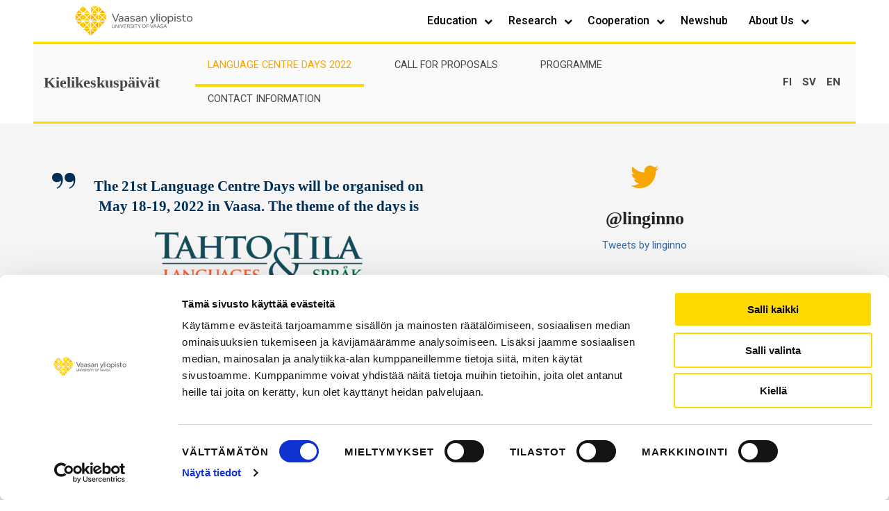

--- FILE ---
content_type: text/css; charset=utf-8
request_url: https://sites.uwasa.fi/kielikeskuspaivat/wp-content/themes/univaasa-site/dist/css/main.css?ver=190420220128
body_size: 5664
content:
.hide{display:none!important}.invisible{visibility:hidden}@media screen and (max-width:39.99875em){.hide-for-small-only{display:none!important}}@media screen and (max-width:0em),screen and (min-width:40em){.show-for-small-only{display:none!important}}@media print,screen and (min-width:40em){.hide-for-medium{display:none!important}}@media screen and (max-width:39.99875em){.show-for-medium{display:none!important}}@media screen and (min-width:40em) and (max-width:63.99875em){.hide-for-medium-only{display:none!important}}@media screen and (max-width:39.99875em),screen and (min-width:64em){.show-for-medium-only{display:none!important}}@media print,screen and (min-width:64em){.hide-for-large{display:none!important}}@media screen and (max-width:63.99875em){.show-for-large{display:none!important}}@media screen and (min-width:64em) and (max-width:74.99875em){.hide-for-large-only{display:none!important}}@media screen and (max-width:63.99875em),screen and (min-width:75em){.show-for-large-only{display:none!important}}.show-for-sr,.show-on-focus{position:absolute!important;width:1px;height:1px;padding:0;overflow:hidden;clip:rect(0,0,0,0);white-space:nowrap;border:0}.show-on-focus:active,.show-on-focus:focus{position:static!important;width:auto;height:auto;overflow:visible;clip:auto;white-space:normal}.hide-for-portrait,.show-for-landscape{display:block!important}@media screen and (orientation:landscape){.hide-for-portrait,.show-for-landscape{display:block!important}}@media screen and (orientation:portrait){.hide-for-portrait,.show-for-landscape{display:none!important}}.hide-for-landscape,.show-for-portrait{display:none!important}@media screen and (orientation:landscape){.hide-for-landscape,.show-for-portrait{display:none!important}}@media screen and (orientation:portrait){.hide-for-landscape,.show-for-portrait{display:block!important}}.flexible.columns .col-content blockquote,.flexible.columns .col-content ol,.flexible.columns .col-content ul,.text-left{text-align:left}.text-right{text-align:right}.text-center{text-align:center}.text-justify{text-align:justify}@media print,screen and (min-width:40em){.medium-text-left{text-align:left}.medium-text-right{text-align:right}.medium-text-center{text-align:center}.medium-text-justify{text-align:justify}}@media print,screen and (min-width:64em){.large-text-left{text-align:left}.large-text-right{text-align:right}.large-text-center{text-align:center}.large-text-justify{text-align:justify}}[type=color],[type=date],[type=datetime-local],[type=datetime],[type=email],[type=month],[type=number],[type=password],[type=search],[type=tel],[type=text],[type=time],[type=url],[type=week],textarea{display:block;-webkit-box-sizing:border-box;box-sizing:border-box;width:100%;height:2.4375rem;margin:0 0 1rem;padding:.5rem;border:1px solid #cacaca;border-radius:0;background-color:#fefefe;-webkit-box-shadow:inset 0 1px 2px rgba(10,10,10,.1);box-shadow:inset 0 1px 2px rgba(10,10,10,.1);font-family:inherit;font-size:1rem;font-weight:400;line-height:1.5;color:#0a0a0a;-webkit-transition:border-color .25s ease-in-out,-webkit-box-shadow .5s;-o-transition:box-shadow .5s,border-color .25s ease-in-out;transition:box-shadow .5s,border-color .25s ease-in-out;transition:box-shadow .5s,border-color .25s ease-in-out,-webkit-box-shadow .5s;-webkit-appearance:none;-moz-appearance:none;appearance:none}[type=color]:focus,[type=date]:focus,[type=datetime-local]:focus,[type=datetime]:focus,[type=email]:focus,[type=month]:focus,[type=number]:focus,[type=password]:focus,[type=search]:focus,[type=tel]:focus,[type=text]:focus,[type=time]:focus,[type=url]:focus,[type=week]:focus,select:focus,textarea:focus{outline:0;border:1px solid #8a8a8a;background-color:#fefefe;-webkit-box-shadow:0 0 5px #cacaca;box-shadow:0 0 5px #cacaca;-webkit-transition:border-color .25s ease-in-out,-webkit-box-shadow .5s;-o-transition:box-shadow .5s,border-color .25s ease-in-out;transition:box-shadow .5s,border-color .25s ease-in-out;transition:box-shadow .5s,border-color .25s ease-in-out,-webkit-box-shadow .5s}textarea{max-width:100%}textarea[rows]{height:auto}input:disabled,input[readonly],select:disabled,textarea:disabled,textarea[readonly]{background-color:#e6e6e6;cursor:not-allowed}[type=button],[type=submit]{-webkit-appearance:none;-moz-appearance:none;appearance:none;border-radius:0}input[type=search]{-webkit-box-sizing:border-box;box-sizing:border-box}::-webkit-input-placeholder{color:#cacaca}::-moz-placeholder{color:#cacaca}:-ms-input-placeholder,::-ms-input-placeholder{color:#cacaca}::placeholder{color:#cacaca}[type=checkbox],[type=file],[type=radio]{margin:0 0 1rem}[type=checkbox]+label,[type=radio]+label{display:inline-block;vertical-align:baseline;margin-left:.5rem;margin-right:1rem;margin-bottom:0}[type=checkbox]+label[for],[type=radio]+label[for]{cursor:pointer}label>[type=checkbox],label>[type=radio]{margin-right:.5rem}.single-event .entry-content iframe,[type=file]{width:100%}label{display:block;margin:0;font-size:.875rem;font-weight:400;line-height:1.8;color:#0a0a0a}label.middle{margin:0 0 1rem;padding:.5625rem 0}.help-text{margin-top:-.5rem;font-size:.8125rem;font-style:italic;color:#0a0a0a}.input-group{display:-webkit-box;display:-ms-flexbox;display:flex;width:100%;margin-bottom:1rem;-webkit-box-align:stretch;-ms-flex-align:stretch;align-items:stretch}.input-group>:first-child,.input-group>:first-child.input-group-button>*{border-radius:0 0 0 0}.input-group>:last-child,.input-group>:last-child.input-group-button>*{border-radius:0 0 0 0}.input-group-button,.input-group-button a,.input-group-button button,.input-group-button input,.input-group-button label,.input-group-field,.input-group-label{margin:0;white-space:nowrap}.input-group-label{padding:0 1rem;border:1px solid #cacaca;background:#e6e6e6;color:#0a0a0a;text-align:center;display:-webkit-box;display:-ms-flexbox;display:flex;-webkit-box-flex:0;-ms-flex:0 0 auto;flex:0 0 auto;-webkit-box-align:center;-ms-flex-align:center;align-items:center}.input-group-label:first-child{border-right:0}.input-group-label:last-child{border-left:0}.input-group-field{border-radius:0;-webkit-box-flex:1;-ms-flex:1 1 0px;flex:1 1 0px;min-width:0}.input-group-button{padding-top:0;padding-bottom:0;text-align:center;display:-webkit-box;display:-ms-flexbox;display:flex;-webkit-box-flex:0;-ms-flex:0 0 auto;flex:0 0 auto}.input-group-button a,.input-group-button button,.input-group-button input,.input-group-button label{-ms-flex-item-align:stretch;align-self:stretch;height:auto;padding-top:0;padding-bottom:0;font-size:1rem}fieldset{margin:0;padding:0;border:0}legend{max-width:100%;margin-bottom:.5rem}.fieldset,select{margin:1.125rem 0;padding:1.25rem;border:1px solid #cacaca}.fieldset legend{margin:0;margin-left:-.1875rem;padding:0 .1875rem}select{height:2.4375rem;margin:0 0 1rem;-webkit-appearance:none;-moz-appearance:none;appearance:none;border-radius:0;background-color:#fefefe;font-family:inherit;font-size:1rem;font-weight:400;line-height:1.5;color:#0a0a0a;background-image:url("data:image/svg+xml;utf8,<svg xmlns='http://www.w3.org/2000/svg' version='1.1' width='32' height='24' viewBox='0 0 32 24'><polygon points='0,0 32,0 16,24' style='fill: rgb%28138, 138, 138%29'></polygon></svg>");background-origin:content-box;background-position:right -1rem center;background-repeat:no-repeat;background-size:9px 6px;padding:.5rem 1.5rem .5rem .5rem;-webkit-transition:border-color .25s ease-in-out,-webkit-box-shadow .5s;-o-transition:box-shadow .5s,border-color .25s ease-in-out;transition:box-shadow .5s,border-color .25s ease-in-out;transition:box-shadow .5s,border-color .25s ease-in-out,-webkit-box-shadow .5s}@media screen and (min-width:0\0 ){select{background-image:url([data-uri])}}select::-ms-expand{display:none}select[multiple]{height:auto;background-image:none}.is-invalid-input:not(:focus){border-color:#cc4b37;background-color:#f9ecea}.is-invalid-input:not(:focus)::-webkit-input-placeholder{color:#cc4b37}.is-invalid-input:not(:focus)::-moz-placeholder{color:#cc4b37}.is-invalid-input:not(:focus):-ms-input-placeholder,.is-invalid-input:not(:focus)::-ms-input-placeholder{color:#cc4b37}.is-invalid-input:not(:focus)::placeholder{color:#cc4b37}.form-error,.is-invalid-label{color:#cc4b37}.form-error{display:none;margin-top:-.5rem;margin-bottom:1rem;font-size:.75rem;font-weight:700}.form-error.is-visible{display:block}.flexible.columns .section-inner{max-width:1120px}.flexible.columns .section-title{font-family:"Georgia",Arial,helvetica,sans-serif}@media print,screen and (min-width:48em){.flexible.columns .column-items.columns-2 .content-col:after,.flexible.columns .column-items.columns-3 .content-col:after,.flexible.columns .column-items.columns-4 .content-col:after,.flexible.columns .column-items.columns-5 .content-col:after,.flexible.columns .column-items.columns-6 .content-col:after,.flexible.columns .column-items:after{display:table;clear:both;content:""}.flexible.columns .column-items.columns-2 .content-col{float:left;clear:none;width:48.5%;margin-left:0;margin-right:3%;text-align:center}.flexible.columns .column-items.columns-2 .content-col:nth-child(n){margin-right:3%;float:left;clear:none}.flexible.columns .column-items.columns-2 .content-col:nth-child(2n){margin-right:0;float:right}.flexible.columns .column-items.columns-2 .content-col:nth-child(2n+1){clear:both}.flexible.columns .column-items.columns-3 .content-col{float:left;clear:none;width:31.3333333333%;margin-left:0;margin-right:3%;text-align:center}.flexible.columns .column-items.columns-3 .content-col:nth-child(n){margin-right:3%;float:left;clear:none}.flexible.columns .column-items.columns-3 .content-col:nth-child(3n){margin-right:0;float:right}.flexible.columns .column-items.columns-3 .content-col:nth-child(3n+1){clear:both}.flexible.columns .column-items.columns-4 .content-col{float:left;clear:none;width:22.75%;margin-left:0;margin-right:3%;text-align:center}.flexible.columns .column-items.columns-4 .content-col:nth-child(n){margin-right:3%;float:left;clear:none}.flexible.columns .column-items.columns-4 .content-col:nth-child(4n){margin-right:0;float:right}.flexible.columns .column-items.columns-4 .content-col:nth-child(4n+1){clear:both}.flexible.columns .column-items.columns-5 .content-col{float:left;clear:none;width:17.6%;margin-left:0;margin-right:3%;text-align:center}.flexible.columns .column-items.columns-5 .content-col:nth-child(n){margin-right:3%;float:left;clear:none}.flexible.columns .column-items.columns-5 .content-col:nth-child(5n){margin-right:0;float:right}.flexible.columns .column-items.columns-5 .content-col:nth-child(5n+1){clear:both}.flexible.columns .column-items.columns-6 .content-col{float:left;clear:none;width:14.1666666667%;margin-left:0;margin-right:3%;text-align:center}.flexible.columns .column-items.columns-6 .content-col:nth-child(n){margin-right:3%;float:left;clear:none}.flexible.columns .column-items.columns-6 .content-col:nth-child(6n){margin-right:0;float:right}.flexible.columns .column-items.columns-6 .content-col:nth-child(6n+1){clear:both}}.flexible.columns .content-col{margin-bottom:1.5em;text-align:center}@media print,screen and (min-width:48em){.flexible.columns .content-col{margin-bottom:0}}.flexible.columns .content-col .col-title{font-family:"Playfair Display",serif,sans-serif;font-weight:600}.flexible.columns .col-icon{color:#f7a600;font-family:FontAwesome;font-size:2.85rem}.flexible.columns .col-title{margin:.5em 0;font-family:"Georgia",Arial,helvetica,sans-serif;font-weight:400}.flexible.columns .col-content blockquote[style="text-align: left"],.flexible.columns .col-content ol[style="text-align: left"],.flexible.columns .col-content ul[style="text-align: left"]{display:block;margin-bottom:1em}.flexible.columns .section-buttons{margin-top:3em;text-align:center}.flexible.columns.section-yellow .col-icon,.menu-toggle{color:#222}.flexible.link-columns .section-inner{max-width:1120px}.flexible.link-columns .section-header .title.section-title{margin-bottom:0}.flexible.link-columns .content-col{position:relative;padding:.5em;overflow:hidden}.flexible.link-columns .content-col .column-title{font-family:"Roboto",Arial,helvetica,sans-serif;font-size:1.25em}.flexible.link-columns .content-col .column-description{font-size:.9em}.flexible.link-columns .content-col .column-description a,.flexible.link-columns .content-col .column-title{color:#000}.flexible.link-columns .content-col .col-link{position:absolute;top:0;right:0;bottom:0;left:0;width:100%;height:100%}.flexible.link-columns .content-col-inner{display:-webkit-box;display:-ms-flexbox;display:flex;-webkit-box-orient:vertical;-webkit-box-direction:normal;-ms-flex-direction:column;flex-direction:column;-webkit-box-pack:end;-ms-flex-pack:end;justify-content:flex-end;margin-bottom:0;padding:1.5em;min-height:300px;background-repeat:no-repeat;background-position:center center;background-size:cover;overflow:hidden}@media print,screen and (min-width:64em){.flexible.link-columns .content-col-inner{padding:1.5em 3em}}.flexible.link-columns .content{display:-webkit-box;display:-ms-flexbox;display:flex;-webkit-box-orient:vertical;-webkit-box-direction:normal;-ms-flex-direction:column;flex-direction:column;-webkit-box-pack:center;-ms-flex-pack:center;justify-content:center;margin:-1.5em 1em 1em;padding:1em;min-height:10%;background-color:#ffda00}.flexible.link-columns .column-title{margin-top:0}.flexible.link-columns .column-description{margin-bottom:0}.flexible.link-columns .column-description,.flexible.link-columns .column-title{position:relative;z-index:1}.flexible.link-columns .section-buttons{margin-top:1.5em}.flexible.link-columns .column-items{display:-webkit-box;display:-ms-flexbox;display:flex;-ms-flex-wrap:wrap;flex-wrap:wrap}.flexible.link-columns .content-col{-ms-flex-preferred-size:100%;flex-basis:100%;text-align:center}@media print,screen and (min-width:48em){.flexible.link-columns .content-col{-ms-flex-preferred-size:50%;flex-basis:50%;max-width:50%}}@media print,screen and (min-width:64em){.flexible.link-columns .columns-2-per-row .content-col{-ms-flex-preferred-size:50%;flex-basis:50%;max-width:50%}.flexible.link-columns .columns-2-per-row .content-col .content-col-inner{min-height:560px}.flexible.link-columns .columns-3-per-row .content-col{-ms-flex-preferred-size:33.3333333333%;flex-basis:33.3333333333%;max-width:33.3333333333%}.flexible.link-columns .columns-3-per-row .content-col .content-col-inner{min-height:373.3333333333px}.flexible.link-columns .columns-4-per-row .content-col{-ms-flex-preferred-size:25%;flex-basis:25%;max-width:25%}.flexible.link-columns .columns-4-per-row .content-col .content-col-inner{min-height:280px}}.flexible.feed .section-content:after{display:table;clear:both;content:""}@media screen and (min-width:30em){.flexible.feed .section-content.cols-2 .content-card,.flexible.feed .section-content.cols-4 .content-card{float:left;clear:none;text-align:inherit;width:48.5%;margin-left:0;margin-right:3%}.flexible.feed .section-content.cols-2 .content-card:after,.flexible.feed .section-content.cols-4 .content-card:after{display:table;clear:both;content:""}.flexible.feed .section-content.cols-2 .content-card:nth-child(n),.flexible.feed .section-content.cols-4 .content-card:nth-child(n){margin-right:3%;float:left;clear:none}.flexible.feed .section-content.cols-2 .content-card:nth-child(2n),.flexible.feed .section-content.cols-4 .content-card:nth-child(2n){margin-right:0;float:right}.flexible.feed .section-content.cols-2 .content-card:nth-child(2n+1),.flexible.feed .section-content.cols-4 .content-card:nth-child(2n+1){clear:both}}@media print,screen and (min-width:48em){.flexible.feed .section-content.cols-3 .content-card{float:left;clear:none;text-align:inherit;width:31.3333333333%;margin-left:0;margin-right:3%}.flexible.feed .section-content.cols-3 .content-card:after{display:table;clear:both;content:""}.flexible.feed .section-content.cols-3 .content-card:nth-child(n){margin-right:3%;float:left;clear:none}.flexible.feed .section-content.cols-3 .content-card:nth-child(3n){margin-right:0;float:right}.flexible.feed .section-content.cols-3 .content-card:nth-child(3n+1){clear:both}}@media print,screen and (min-width:64em){.flexible.feed .section-content.cols-2 .content-card{float:left;clear:none;width:48.5%;margin-left:0;margin-right:3%;text-align:center}.flexible.feed .section-content.cols-2 .content-card:after,.flexible.feed .section-content.cols-3 .content-card:after,.flexible.feed .section-content.cols-4 .content-card:after{display:table;clear:both;content:""}.flexible.feed .section-content.cols-2 .content-card:nth-child(n){margin-right:3%;float:left;clear:none}.flexible.feed .section-content.cols-2 .content-card:nth-child(2n){margin-right:0;float:right}.flexible.feed .section-content.cols-2 .content-card:nth-child(2n+1){clear:both}.flexible.feed .section-content.cols-3 .content-card{float:left;clear:none;width:31.3333333333%;margin-left:0;margin-right:3%;text-align:center}.flexible.feed .section-content.cols-3 .content-card:nth-child(n){margin-right:3%;float:left;clear:none}.flexible.feed .section-content.cols-3 .content-card:nth-child(3n){margin-right:0;float:right}.flexible.feed .section-content.cols-3 .content-card:nth-child(3n+1){clear:both}.flexible.feed .section-content.cols-4 .content-card{float:left;clear:none;width:22.75%;margin-left:0;margin-right:3%;text-align:center}.flexible.feed .section-content.cols-4 .content-card:nth-child(n){margin-right:3%;float:left;clear:none}.flexible.feed .section-content.cols-4 .content-card:nth-child(4n){margin-right:0;float:right}.flexible.feed .section-content.cols-4 .content-card:nth-child(4n+1){clear:both}}.flexible.feed .section-buttons{margin-top:3em}.flexible.feed.section-dark .read-more-container a{border-color:#fff;background-color:transparent;color:#fff}.flexible.feed.section-yellow .read-more-container a{border-color:#000;color:#fff}.flexible.feed.section-yellow .read-more-container a:hover{border-color:#666;background-color:#666}.flexible.feed.section-yellow .entry-header .entry-meta{color:#444}.flexible.banner{width:92.5%;max-width:1600px;margin:0 auto}.flexible.banner .caption{position:absolute}.flexible.banner .banner-cta{position:relative;margin-bottom:1em;z-index:2}.flexible.banner .banner-cta .button{margin:.25em}.flexible.banner .banner-cta .button:nth-child(even){background-color:#222;color:#fff}.flexible.banner .banner-cta .button:nth-child(even):hover{background-color:#de9500}.flexible.banner.section-dark .button:nth-child(even){background-color:#bababa;color:#000}.flexible.banner.section-dark .button:nth-child(even):hover{color:#fff}.flexible.banner.section-dark.has-image .button:nth-child(even){border:0}.flexible.schedule.section-dark .schedule-container,.flexible.schedule.section-white .schedule-container{background-color:#f5f5f5}@media screen and (max-width:29.99875em){.flexible.schedule .section-inner{width:100%}}.flexible.schedule .section-header{padding:0 .5em}.flexible.schedule .schedule-container{max-width:980px;margin:0 auto;background-color:#fff;color:#444}.flexible.schedule .schedule-container .events-title{margin-top:0;padding:.5em;border-bottom:1px solid #ddd;color:#222;font-weight:300}@media print,screen and (min-width:48em){.flexible.schedule .schedule-container .events-title{padding:1em 1.5em}.flexible.schedule .schedule-container .events-title::before{margin-right:.5em;color:#aaa;font-family:FontAwesome;content:"\f073"}}.flexible.schedule .schedule-container .schedule-events{padding:.5em .5em 1.5em 3em}@media print,screen and (min-width:48em){.flexible.schedule .schedule-container .schedule-events{padding:1.5em 3em}}.flexible.schedule .schedule-container .schedule-event{position:relative;margin-bottom:3em}@media screen and (max-width:47.99875em){.flexible.schedule .schedule-container .schedule-event{-ms-flex-preferred-size:25%;flex-basis:25%}.flexible.schedule .schedule-container .schedule-event::before{position:absolute;top:30px;left:-1.45em;width:3px;height:80%;background-color:#ddd;content:""}.flexible.schedule .schedule-container .schedule-event::after{position:absolute;top:0;left:-2em;width:20px;height:20px;border-radius:333px;background-color:#f7a600;content:""}.flexible.schedule .schedule-container .schedule-event:last-child{margin-bottom:0}}@media print,screen and (min-width:48em){.flexible.schedule .schedule-container .schedule-event{display:-webkit-box;display:-ms-flexbox;display:flex;margin-bottom:1.5em}}.flexible.schedule .schedule-container .schedule-event-time{margin-top:5px;margin-bottom:.5em;font-size:1.05rem;word-break:break-word}@media print,screen and (min-width:48em){.flexible.schedule .schedule-container .schedule-event-time{position:relative;-ms-flex-preferred-size:25%;flex-basis:25%;margin-bottom:0;padding-right:3em;overflow:hidden}.flexible.schedule .schedule-container .schedule-event-time::before{position:absolute;top:30px;right:2em;width:3px;height:100%;background-color:#ddd;content:""}.flexible.schedule .schedule-container .schedule-event-time::after{position:absolute;top:0;right:1.5em;width:20px;height:20px;border-radius:333px;background-color:#f7a600;content:""}}@media print,screen and (min-width:64em){.flexible.schedule .schedule-container .schedule-event-time{-ms-flex-preferred-size:20%;flex-basis:20%}}.flexible.schedule .schedule-container .schedule-event-info,.flexible.schedule .schedule-container .schedule-event-summary a,.flexible.schedule .schedule-container .schedule-event-time a,.flexible.schedule .schedule-container .schedule-event-title,.site-header-inner .language-switcher.languages-desktop a{color:#444}@media print,screen and (min-width:48em){.flexible.schedule .schedule-container .schedule-event-info{-ms-flex-preferred-size:75%;flex-basis:75%}}@media print,screen and (min-width:64em){.flexible.schedule .schedule-container .schedule-event-info{-ms-flex-preferred-size:80%;flex-basis:80%}}.flexible.schedule .schedule-container .schedule-event-info .schedule-event-summary{margin-bottom:.5em;padding-right:1em;font-size:.9rem}.flexible.schedule .schedule-container .schedule-event-info.has-link .schedule-event-summary{position:relative;padding-right:1.875em}.flexible.schedule .schedule-container .schedule-event-info.has-link .schedule-event-summary a::after{position:absolute;top:50%;right:.25em;-webkit-transform:translateY(-50%);-ms-transform:translateY(-50%);transform:translateY(-50%);color:#f7a600;font-family:"FontAwesome";font-size:1.85em;font-weight:700;content:"\f105"}@media print,screen and (min-width:48em){.flexible.schedule .schedule-container .schedule-event-info.has-link .schedule-event-summary a::after{right:0}}.flexible.schedule .schedule-container .schedule-event-info .read-more{color:#f7a600;font-size:.85em;font-weight:700;text-transform:uppercase}.flexible.schedule .schedule-container .schedule-event-info .read-more:hover,.main-navigation li.menu-item a:hover{color:#c48400}.flexible.schedule .schedule-container .schedule-event-title{margin-top:0;font-size:1.5rem;font-weight:400}.flexible.schedule .section-buttons{margin-top:3em}.main-navigation li.menu-item a{display:block;text-decoration:none}@media screen and (min-width:1023px){.main-navigation>div>ul>li.current-menu-item>a::after,.main-navigation>div>ul>li.current-menu-parent>a::after{bottom:-6px}}.footer-site{display:-webkit-box;display:-ms-flexbox;display:flex;-webkit-box-orient:vertical;-webkit-box-direction:normal;-ms-flex-direction:column;flex-direction:column}@media print,screen and (min-width:48em){.footer-site{-webkit-box-orient:horizontal;-webkit-box-direction:normal;-ms-flex-direction:row;flex-direction:row}}.top-footer{max-width:1440px;margin:0 auto;padding:3em 1.5em;background-color:#fff;border-top:3px #ffda00 solid}.footer-column-inner{display:-webkit-box;display:-ms-flexbox;display:flex;-webkit-box-align:center;-ms-flex-align:center;align-items:center;-webkit-box-pack:center;-ms-flex-pack:center;justify-content:center;margin-bottom:.5em}@media print,screen and (min-width:48em){.footer-column-inner{-webkit-box-align:start;-ms-flex-align:start;align-items:flex-start;margin-top:1.5em;margin-bottom:0}}.footer-column-wrapper{-webkit-box-orient:vertical;-webkit-box-direction:normal;-ms-flex-direction:column;flex-direction:column;-webkit-box-pack:center;-ms-flex-pack:center;justify-content:center}@media print,screen and (min-width:48em){.footer-column-wrapper{-ms-flex-preferred-size:33%;flex-basis:33%;text-align:left}}@media print,screen and (min-width:64em){.footer-column-wrapper{-ms-flex-preferred-size:25%;flex-basis:25%}}.footer-column-wrapper,.footer-some .morgan-share-buttons{display:-webkit-box;display:-ms-flexbox;display:flex}.footer-some .morgan-share-buttons li{margin-right:1em}.footer-content-column,.footer-site-branding{margin-bottom:1.5em}.footer-content-column:last-child,.footer-site-branding:last-child{margin-bottom:0}@media print,screen and (min-width:48em){.footer-content-column,.footer-site-branding{padding:0 1em}}@media print,screen and (min-width:64em){.footer-content-column,.footer-site-branding{margin:0}}.footer-site-branding{text-align:center}@media print,screen and (min-width:48em){.footer-site-branding{text-align:left}}.footer-content-column{color:#222}@media print,screen and (min-width:64em){.footer-content-column{float:left;clear:none;text-align:inherit;width:31.3333333333%;margin-left:0;margin-right:3%}.footer-content-column:after{display:table;clear:both;content:""}.footer-content-column:nth-child(n){margin-right:3%;float:left;clear:none}.footer-content-column:nth-child(3n){margin-right:0;float:right}.footer-content-column:nth-child(3n+1){clear:both}}.footer-content-column a{color:#222;font-weight:600}.footer-content-column a:hover{text-decoration:underline;color:#222}.footer-content-column p{margin-bottom:.5em}.footer-content-column .footer-col-title{margin-bottom:1em;color:#222;font-weight:700;text-transform:uppercase}@media print,screen and (min-width:48em){.footer-content-column .footer-col-title{margin-top:0}}.footer-site-columns{display:-webkit-box;display:-ms-flexbox;display:flex;-ms-flex-preferred-size:67%;flex-basis:67%;-webkit-box-orient:vertical;-webkit-box-direction:normal;-ms-flex-direction:column;flex-direction:column;-webkit-box-pack:end;-ms-flex-pack:end;justify-content:flex-end;margin-left:auto}@media print,screen and (min-width:64em){.footer-site-columns{-ms-flex-preferred-size:75%;flex-basis:75%;-webkit-box-orient:horizontal;-webkit-box-direction:normal;-ms-flex-direction:row;flex-direction:row}.footer-site-columns:after{display:table;clear:both;content:""}}.site-header-inner .language-switcher.languages-desktop{background-color:#fafafa}.global-site-header{display:-webkit-box;display:-ms-flexbox;display:flex;-webkit-box-align:center;-ms-flex-align:center;align-items:center;-webkit-box-pack:justify;-ms-flex-pack:justify;justify-content:space-between;background-color:#fff;border-bottom:3px #ffda00 solid}.global-site-header .network-branding{padding:.5em 1em;margin-left:3em}.global-site-header .network-branding img{width:170px}.global-site-header .network-links{list-style:none}.global-site-header .sub-menu{margin:0;padding:0;list-style:none}.global-site-header .network-links{display:-webkit-box;display:-ms-flexbox;display:flex;margin:0 3em 0 0;padding:0 1em}.global-site-header .network-links a{font-size:1.066em;text-transform:uppercase}.global-site-header .network-links .menu-item.child a{font-weight:400;text-transform:unset}.global-site-header .menu-item a{color:#000;font-weight:500;text-transform:capitalize}.global-site-header .menu-item a:hover{color:#fdc100}.global-site-header .sub-menu{display:none;background-color:#fff}.global-site-header .menu-item.child{margin-right:1em;margin-bottom:1em;margin-left:1em;padding:0;font-weight:500}@media screen and (min-width:63.9375em){.global-site-header .menu-item.child{border-bottom:none}}.global-site-header .menu-item.child:first-of-type{margin-top:1em}@media screen and (min-width:63.9375em){.global-site-header .menu-item.child:first-of-type{margin-top:0}}.global-site-header .menu-item.child:last-of-type{margin-bottom:0}@media screen and (min-width:63.9375em){.global-site-header .menu-item.child:last-of-type{margin-bottom:1em}}.global-site-header .menu-item.has-children{position:relative}.site-header-inner,.site-header-inner .main-navigation,.site-header-inner .site-header-top{background-color:#fafafa}.site-header-inner{-webkit-box-pack:justify;-ms-flex-pack:justify;justify-content:space-between}.site-header-inner .navigation-top{margin:0}.site-header-inner .main-navigation .menu-item a,.site-header-inner .site-title{color:#444}.site-header-inner .main-navigation .menu-item.current-menu-item::after{display:none}.site-header-inner .main-navigation .menu-item.current-menu-item>a{color:#f7a600}@media screen and (max-width:63.9375em){.site-header{display:-webkit-box;display:-ms-flexbox;display:flex;-webkit-box-orient:vertical;-webkit-box-direction:normal;-ms-flex-direction:column;flex-direction:column}.global-site-header{display:none;-webkit-box-ordinal-group:3;-ms-flex-order:2;order:2;padding:1.5em 1em}.global-site-header .network-links,.menu-active .global-site-header{-webkit-box-orient:vertical;-webkit-box-direction:normal;-ms-flex-direction:column;flex-direction:column}.menu-active .global-site-header{display:-webkit-box;display:-ms-flexbox;display:flex;-webkit-box-align:start;-ms-flex-align:start;align-items:flex-start}.global-site-header .network-links{width:100%;margin-bottom:1em}.global-site-header .network-links li{display:block;margin-bottom:1em}.global-site-header .network-links li::before{color:#ccc;font-family:FontAwesome;font-size:.85rem;content:"\f054"}.global-site-header .network-links li a{margin-left:.5em;padding:0}.global-site-header .menu-item.child::before{content:""}.global-site-header .network-branding{-ms-flex-item-align:center;align-self:center;-webkit-box-ordinal-group:3;-ms-flex-order:2;order:2}}@media screen and (min-width:63.9375em){.site-header{width:92.5%;max-width:1600px;margin:0 auto}.global-site-header .menu-item{padding:1em}.global-site-header .menu-item.has-children{padding-right:.5em}.global-site-header .menu-item.has-children::after{margin-left:.5em;color:#000;font-family:FontAwesome;font-size:.8em;font-weight:300;content:"\f078"}.global-site-header .menu-item.has-children:hover .sub-menu{display:block;position:absolute;top:100%;left:0;min-width:175px;z-index:999}.global-site-header .menu-item.has-children:last-child:hover .sub-menu{left:-100%}.global-site-header .menu-item.has-children .sub-menu.toggled-on{display:none!important}.global-site-header .menu-item.has-children:hover .sub-menu.toggled-on{display:block!important}}@media screen and (max-width:63.99875em){.single-event .site-inner{width:100%;max-width:100%;margin:0}.single-event .sidebar{padding:0 1.5em}}.single-event .site-main{margin-bottom:3em}.single-event .entry-thumbnail img{max-height:560px}.single-event .entry-figure{margin-bottom:0}.single-event .entry-meta{-webkit-box-pack:start;-ms-flex-pack:start;justify-content:flex-start;margin-bottom:1em}.single-event .event-meta-field{margin:0 .5em .5em;color:#666}@media screen and (min-width:30em){.single-event .event-meta-field{margin:0 .5em}}.single-event .event-meta-field::before{margin-right:.25em;font-family:"FontAwesome"}.single-event .event-meta-field.event-datetime::before{content:"\f073"}.single-event .event-meta-field.event-location::before{content:"\f041"}.single-event .hentry-inner{padding:3em 0;border-top:1px solid #ddd;border-right:1px solid #ddd;border-bottom:1px solid #ddd;border-left:1px solid #ddd}.single-event .entry-header{text-align:center}.single-event .entry-header .entry-meta{display:-webkit-box;display:-ms-flexbox;display:flex;-webkit-box-pack:center;-ms-flex-pack:center;justify-content:center;margin-bottom:1.5em}.single-event .entry-header .entry-categories,.single-event .entry-header .title-container{margin-bottom:1em}.single-event .entry-header .entry-title{margin:0;font-family:"Roboto",Arial,helvetica,sans-serif;font-weight:300}.single-event .entry-summary{font-weight:500;letter-spacing:.02em}.single-event .entry-content,.single-event .entry-footer,.single-event .entry-header,.single-event .entry-meta,.single-event .entry-summary{max-width:780px}.single-event .entry-content,.single-event .entry-summary{margin-bottom:1.5em}.single-event .entry-content,.single-event .entry-footer,.single-event .entry-header,.single-event .entry-meta,.single-event .entry-summary,.single-event .post-navigation{margin-right:1.5em;margin-left:1.5em}@media print,screen and (min-width:64em){.single-event .entry-content,.single-event .entry-footer,.single-event .entry-header,.single-event .entry-meta,.single-event .entry-summary,.single-event .post-navigation{margin-right:3em;margin-left:3em}}@media screen and (min-width:75em){.single-event .entry-content,.single-event .entry-footer,.single-event .entry-header,.single-event .entry-meta,.single-event .entry-summary,.single-event .post-navigation{margin-right:auto;margin-left:auto}}.single-event .tags-links{display:-webkit-box;display:-ms-flexbox;display:flex;-ms-flex-wrap:wrap;flex-wrap:wrap}.single-event .tags-links a{margin-right:.5em;margin-bottom:.5em;padding:.5em;border:2px solid #f7a600;font-size:.9rem;font-weight:700;text-transform:uppercase}.home.page .site-inner{max-width:1120px;width:92.5%;margin:2em auto;padding-right:0}.home.page .page-title{margin-top:0;margin-bottom:1em;text-align:center}.home.page .content-area{width:100%}

--- FILE ---
content_type: image/svg+xml
request_url: https://sites.uwasa.fi/kielikeskuspaivat/wp-content/themes/univaasa-blog/dist/img/blockquote.svg
body_size: 447
content:
<svg xmlns="http://www.w3.org/2000/svg" width="33.384" height="23.088" viewBox="0 0 33.384 23.088">
  <path id="Path_1312" data-name="Path 1312" d="M9.36-56.316q4.212,0,6.162,2.886a9.687,9.687,0,0,1,1.4,3.12,15.879,15.879,0,0,1,.546,4.29,14.049,14.049,0,0,1-2.106,7.488,13.762,13.762,0,0,1-6.162,5.3l-.7-1.4a11.277,11.277,0,0,0,3.627-2.691,10.071,10.071,0,0,0,2.223-3.7,7.658,7.658,0,0,0,.39-2.574,6.818,6.818,0,0,0-.156-1.716A7.022,7.022,0,0,1,8.892-42.9,7,7,0,0,1,3.9-44.655a6.458,6.458,0,0,1-1.872-4.953,6.252,6.252,0,0,1,2.028-4.875A7.607,7.607,0,0,1,9.36-56.316Zm17.94,0q4.212,0,6.162,2.886a9.687,9.687,0,0,1,1.4,3.12,15.879,15.879,0,0,1,.546,4.29,14.049,14.049,0,0,1-2.106,7.488,13.762,13.762,0,0,1-6.162,5.3l-.7-1.4a11.277,11.277,0,0,0,3.627-2.691,10.071,10.071,0,0,0,2.223-3.7,7.658,7.658,0,0,0,.39-2.574,6.818,6.818,0,0,0-.156-1.716A7.022,7.022,0,0,1,26.832-42.9a7,7,0,0,1-4.992-1.755,6.458,6.458,0,0,1-1.872-4.953A6.252,6.252,0,0,1,22-54.483,7.607,7.607,0,0,1,27.3-56.316Z" transform="translate(-2.028 56.316)" fill="#003057"/>
</svg>


--- FILE ---
content_type: image/svg+xml
request_url: https://sites.uwasa.fi/wp-content/header-logo.svg
body_size: 3505
content:
<?xml version="1.0" encoding="utf-8"?>
<!-- Generator: Adobe Illustrator 23.0.4, SVG Export Plug-In . SVG Version: 6.00 Build 0)  -->
<svg version="1.1" xmlns="http://www.w3.org/2000/svg" xmlns:xlink="http://www.w3.org/1999/xlink" x="0px" y="0px"
	 viewBox="0 0 856.68 225.46" style="enable-background:new 0 0 856.68 225.46;" xml:space="preserve">
<style type="text/css">
	.st0{fill:#575756;}
	.st1{fill-rule:evenodd;clip-rule:evenodd;fill:#FDC100;}
	.st2{fill-rule:evenodd;clip-rule:evenodd;fill:#FFDA00;}
	.st3{fill-rule:evenodd;clip-rule:evenodd;fill:#F7A600;}
</style>
<g id="Layer_1">
	<g>
		<path class="st0" d="M845.24,97.03c0,5.06-1.74,8.8-4.23,11.29c-2.24,2.24-5.48,3.49-9.46,3.49c-3.98,0-7.22-1.24-9.46-3.49
			c-2.49-2.49-4.23-6.22-4.23-11.29c0-5.06,1.74-8.8,4.23-11.29c2.24-2.24,5.48-3.49,9.46-3.49c3.98,0,7.22,1.25,9.46,3.49
			C843.5,88.23,845.24,91.96,845.24,97.03 M852.22,97.03c0-10.21-6.72-20.75-20.67-20.75c-13.94,0-20.67,10.54-20.67,20.75
			c0,10.21,6.72,20.75,20.67,20.75C845.5,117.77,852.22,107.23,852.22,97.03 M805.41,116.11l-1.58-5.23c-0.58,0.17-2.74,1-5.64,1
			c-2.66,0-4.73-0.58-6.31-2.16c-2.15-2.16-2.07-5.39-2.07-8.13V83.16h14.11v-5.73H789.8V64.65h-6.64v12.78h-8.8v5.73h8.8v19.17
			c0,5.64,0.33,8.47,3.48,11.62c3.4,3.4,8.14,3.82,10.63,3.82C801.84,117.77,804.99,116.28,805.41,116.11 M770.88,106.07
			c0-17.43-26.39-8.13-26.39-18.43c0-3.99,4.56-5.81,9.21-5.81c7.89,0,10.96,3.98,11.95,5.06l4.32-3.57
			c-0.75-1-4.57-7.06-16.27-7.06c-9.96,0-15.86,5.48-15.86,11.45c0,16.68,26.39,7.72,26.39,18.34c0,4.32-4.98,6.14-10.29,6.14
			c-8.3,0-11.87-4.48-12.78-5.39l-4.07,3.9c0.58,0.83,5.06,7.05,16.6,7.05S770.88,112.05,770.88,106.07 M728.96,77.44h-6.64v39.18
			h6.64V77.44z M729.96,64.65c0-2.41-1.91-4.31-4.32-4.31s-4.32,1.91-4.32,4.31c0,2.41,1.91,4.32,4.32,4.32
			S729.96,67.06,729.96,64.65 M706.39,97.36c0,9.21-6.06,14.52-13.28,14.52c-6.72,0-13.45-4.65-13.45-14.61
			c0-10.38,7.06-14.94,13.7-14.94C700.33,82.33,706.39,86.48,706.39,97.36 M713.36,97.03c0-15.85-10.71-20.75-18.84-20.75
			c-9.88,0-14.28,6.22-14.69,6.89l-0.17-5.73h-6.47v54.61h6.64v-20.5c0.33,0.58,4.07,6.23,13.45,6.23
			C706.05,117.77,713.36,107.9,713.36,97.03 M658.91,97.03c0,5.06-1.74,8.8-4.23,11.29c-2.24,2.24-5.48,3.49-9.46,3.49
			c-3.99,0-7.22-1.24-9.46-3.49c-2.49-2.49-4.23-6.22-4.23-11.29c0-5.06,1.74-8.8,4.23-11.29c2.24-2.24,5.48-3.49,9.46-3.49
			c3.98,0,7.22,1.25,9.46,3.49C657.16,88.23,658.91,91.96,658.91,97.03 M665.88,97.03c0-10.21-6.72-20.75-20.66-20.75
			c-13.95,0-20.67,10.54-20.67,20.75c0,10.21,6.72,20.75,20.67,20.75C659.15,117.77,665.88,107.23,665.88,97.03 M615.58,77.44h-6.64
			v39.18h6.64V77.44z M616.58,64.65c0-2.41-1.91-4.31-4.31-4.31c-2.41,0-4.32,1.91-4.32,4.31c0,2.41,1.91,4.32,4.32,4.32
			C614.67,68.97,616.58,67.06,616.58,64.65 M597.99,60.34h-6.64v56.27h6.64V60.34z M585.37,77.44h-6.89l-13.45,31.54l-13.2-31.54
			h-7.14l16.85,39.18l-0.84,2.54c-1.5,3.57-3.32,5.97-7.22,5.97c-1.83,0-2.99-0.41-3.4-0.58l-1.74,5.31
			c0.75,0.33,2.9,1.16,5.72,1.16c6.81,0,10.05-3.9,11.79-8.14L585.37,77.44z M520.13,116.61V93.87c0-4.4-0.5-9.71-4.06-13.37
			c-3.32-3.4-7.06-4.23-10.63-4.23c-9.3,0-13.11,6.22-13.53,6.8l-0.17-5.64h-6.31v39.18h6.64V99.18c0-5.48,0.08-10.04,3.57-13.53
			c2.32-2.32,5.56-3.15,7.88-3.15c3.73,0,5.9,1,7.47,2.57c2.16,2.16,2.49,5.56,2.49,9.71v21.83H520.13z M468.5,97.77
			c0,3.9,0,7.47-3.15,10.46c-1.91,1.83-4.89,3.49-9.46,3.49c-4.15,0-7.97-1.83-7.97-6.56c0-7.05,7.64-7.39,12.95-7.39H468.5z
			 M474.98,116.61V95.28c0-6.39-0.17-10.87-3.9-14.69c-2.66-2.65-6.64-4.31-12.29-4.31c-10.96,0-15.61,6.72-16.52,7.8l4.32,3.65
			c1.16-1.16,4.73-5.65,11.7-5.65c3.48,0,6.31,0.92,7.8,2.41c1.91,1.91,2.4,3.49,2.4,7.72h-8.13c-3.32,0-11.21-0.33-16.02,4.48
			c-1.83,1.83-3.24,4.4-3.24,8.38c0,8.63,6.47,12.53,13.94,12.53c9.63,0,13.2-5.89,13.62-6.47l0.17,5.48H474.98z M434.14,106.07
			c0-17.43-26.39-8.13-26.39-18.43c0-3.99,4.57-5.81,9.21-5.81c7.88,0,10.96,3.98,11.95,5.06l4.32-3.57
			c-0.75-1-4.57-7.06-16.27-7.06c-9.96,0-15.85,5.48-15.85,11.45c0,16.68,26.4,7.72,26.4,18.34c0,4.32-4.98,6.14-10.29,6.14
			c-8.3,0-11.87-4.48-12.78-5.39l-4.07,3.9c0.58,0.83,5.06,7.05,16.6,7.05C428.5,117.77,434.14,112.05,434.14,106.07 M386.25,97.77
			c0,3.9,0,7.47-3.15,10.46c-1.91,1.83-4.9,3.49-9.46,3.49c-4.15,0-7.97-1.83-7.97-6.56c0-7.05,7.64-7.39,12.95-7.39H386.25z
			 M392.73,116.61V95.28c0-6.39-0.17-10.87-3.9-14.69c-2.66-2.65-6.64-4.31-12.29-4.31c-10.96,0-15.6,6.72-16.52,7.8l4.32,3.65
			c1.16-1.16,4.73-5.65,11.7-5.65c3.49,0,6.31,0.92,7.8,2.41c1.91,1.91,2.41,3.49,2.41,7.72h-8.13c-3.32,0-11.21-0.33-16.02,4.48
			c-1.83,1.83-3.24,4.4-3.24,8.38c0,8.63,6.47,12.53,13.94,12.53c9.63,0,13.2-5.89,13.61-6.47l0.17,5.48H392.73z M343.92,97.77
			c0,3.9,0,7.47-3.15,10.46c-1.91,1.83-4.9,3.49-9.46,3.49c-4.15,0-7.97-1.83-7.97-6.56c0-7.05,7.63-7.39,12.95-7.39H343.92z
			 M350.4,116.61V95.28c0-6.39-0.17-10.87-3.9-14.69c-2.66-2.65-6.64-4.31-12.28-4.31c-10.96,0-15.6,6.72-16.52,7.8l4.32,3.65
			c1.16-1.16,4.73-5.65,11.7-5.65c3.49,0,6.31,0.92,7.8,2.41c1.91,1.91,2.41,3.49,2.41,7.72h-8.13c-3.32,0-11.21-0.33-16.02,4.48
			c-1.83,1.83-3.24,4.4-3.24,8.38c0,8.63,6.47,12.53,13.94,12.53c9.63,0,13.2-5.89,13.61-6.47l0.17,5.48H350.4z M320.35,60.34h-7.39
			L294.2,108.4l-18.84-48.06h-7.63l22.57,56.27h7.47L320.35,60.34z"/>
		<g>
			<polyline class="st1" points="111.62,107.63 89.85,85.86 111.62,64.08 			"/>
			<polyline class="st1" points="60.61,107.63 82.39,85.86 60.61,64.08 			"/>
			<polyline class="st1" points="64.34,60.35 86.12,82.12 107.89,60.35 			"/>
			<polyline class="st2" points="64.34,111.36 86.12,89.59 107.89,111.36 			"/>
			<polyline class="st1" points="167.89,107.63 146.12,85.86 167.9,64.08 			"/>
			<polyline class="st3" points="116.89,107.63 138.66,85.86 116.89,64.08 			"/>
			<polyline class="st1" points="120.61,60.35 142.39,82.13 164.16,60.35 			"/>
			<polyline class="st1" points="120.61,111.36 142.39,89.59 164.16,111.36 			"/>
			<polyline class="st1" points="224.17,107.64 202.4,85.86 224.17,64.09 			"/>
			<polyline class="st1" points="173.17,107.64 194.94,85.86 173.17,64.09 			"/>
			<polyline class="st1" points="176.89,60.35 198.67,82.13 220.44,60.35 			"/>
			<polyline class="st1" points="176.89,111.37 198.67,89.59 220.44,111.37 			"/>
			<polyline class="st1" points="55.34,107.63 33.57,85.86 55.35,64.08 			"/>
			<polyline class="st1" points="4.34,107.63 26.11,85.86 4.34,64.08 			"/>
			<polyline class="st3" points="8.06,60.35 29.84,82.13 51.61,60.35 			"/>
			<polyline class="st1" points="8.06,111.36 29.84,89.59 51.61,111.36 			"/>
			<polyline class="st1" points="60.61,51.34 82.38,29.56 60.61,7.79 			"/>
			<polyline class="st2" points="64.33,55.07 86.11,33.29 107.88,55.07 			"/>
			<polyline class="st1" points="167.9,51.34 146.12,29.56 167.9,7.79 			"/>
			<polyline class="st1" points="116.89,51.34 138.67,29.56 116.89,7.79 			"/>
			<polyline class="st2" points="120.61,4.05 142.39,25.83 164.17,4.05 			"/>
			<polyline class="st1" points="120.61,55.07 142.39,33.29 164.17,55.07 			"/>
			<polyline class="st1" points="173.17,51.34 194.94,29.56 173.17,7.79 			"/>
			<polyline class="st3" points="176.89,55.07 198.67,33.29 220.44,55.07 			"/>
			<polyline class="st1" points="55.34,51.34 33.57,29.56 55.34,7.79 			"/>
			<polyline class="st1" points="8.06,55.07 29.84,33.29 51.61,55.07 			"/>
			<polyline class="st2" points="111.62,163.92 89.84,142.14 111.62,120.36 			"/>
			<polyline class="st1" points="60.61,163.92 82.39,142.14 60.61,120.36 			"/>
			<polyline class="st1" points="64.34,116.63 86.11,138.4 107.89,116.63 			"/>
			<polyline class="st1" points="64.34,167.64 86.11,145.87 107.89,167.64 			"/>
			<polyline class="st3" points="167.89,163.92 146.12,142.14 167.89,120.37 			"/>
			<polyline class="st1" points="116.88,163.92 138.66,142.14 116.88,120.37 			"/>
			<polyline class="st1" points="120.61,116.63 142.39,138.41 164.16,116.63 			"/>
			<polyline class="st1" points="120.61,167.65 142.39,145.87 164.16,167.65 			"/>
			<polyline class="st1" points="173.17,163.92 194.94,142.14 173.17,120.36 			"/>
			<polyline class="st1" points="176.89,116.63 198.67,138.4 220.44,116.63 			"/>
			<polyline class="st1" points="55.34,163.92 33.57,142.14 55.34,120.36 			"/>
			<polyline class="st1" points="8.06,116.63 29.84,138.4 51.61,116.63 			"/>
			<polyline class="st1" points="111.61,220.2 89.84,198.42 111.62,176.65 			"/>
			<polyline class="st1" points="64.33,172.91 86.11,194.69 107.88,172.91 			"/>
			<polyline class="st3" points="116.88,220.2 138.66,198.43 116.88,176.65 			"/>
			<polyline class="st1" points="120.6,172.92 142.38,194.69 164.16,172.92 			"/>
		</g>
		<path class="st0" d="M659.46,154.45h-10.46l5.23-12.87L659.46,154.45z M666.76,163.94l-10.61-25.52h-3.76l-10.61,25.52h3.35
			l2.75-6.78h12.68l2.75,6.78H666.76z M639.96,156.98c0-10.2-16.22-5.16-16.22-12.16c0-2.82,2.41-4.25,6.06-4.25
			c5.08,0,7.38,3.24,7.71,3.69l2.18-1.73c-0.41-0.6-2.82-4.7-9.9-4.7c-6.1,0-9.37,3.46-9.37,7.07c0,10.01,16.22,5.46,16.22,12.12
			c0,3.12-2.67,4.74-6.81,4.74c-5.42,0-7.49-3.35-7.94-3.91l-2.26,1.77c0.38,0.56,2.98,4.93,10.24,4.93
			C636.09,164.54,639.96,161.68,639.96,156.98 M610.99,154.45h-10.46l5.23-12.87L610.99,154.45z M618.29,163.94l-10.61-25.52h-3.76
			l-10.61,25.52h3.35l2.75-6.78h12.68l2.74,6.78H618.29z M585.1,154.45h-10.46l5.24-12.87L585.1,154.45z M592.4,163.94l-10.61-25.52
			h-3.77l-10.61,25.52h3.35l2.75-6.78h12.68l2.75,6.78H592.4z M568.99,138.42h-3.35l-8.51,21.79l-8.54-21.79h-3.46l10.24,25.52h3.39
			L568.99,138.42z M535.13,141.17v-2.75h-17.39v25.52h3.16v-11.63h13.28v-2.71H520.9v-8.43H535.13z M509.69,151.18
			c0,5.42-3.05,10.58-9.45,10.58c-6.4,0-9.45-5.16-9.45-10.58c0-5.42,3.05-10.57,9.45-10.57
			C506.64,140.61,509.69,145.76,509.69,151.18 M513,151.18c0-6.55-4.14-13.36-12.76-13.36c-8.62,0-12.76,6.81-12.76,13.36
			c0,6.55,4.14,13.36,12.76,13.36C508.86,164.54,513,157.73,513,151.18 M476.58,138.42h-3.54l-7.38,11.51l-7.45-11.51h-3.69
			l9.41,14.3v11.21h3.16v-11.21L476.58,138.42z M453.62,141.17v-2.75h-20.77v2.75h8.81v22.77h3.16v-22.77H453.62z M429.46,138.42
			h-3.16v25.52h3.16V138.42z M421.11,156.98c0-10.2-16.22-5.16-16.22-12.16c0-2.82,2.41-4.25,6.06-4.25c5.08,0,7.38,3.24,7.72,3.69
			l2.18-1.73c-0.41-0.6-2.82-4.7-9.9-4.7c-6.1,0-9.37,3.46-9.37,7.07c0,10.01,16.22,5.46,16.22,12.12c0,3.12-2.67,4.74-6.81,4.74
			c-5.42,0-7.49-3.35-7.94-3.91l-2.26,1.77c0.38,0.56,2.97,4.93,10.24,4.93C417.23,164.54,421.11,161.68,421.11,156.98
			 M394.16,145.84c0,4.55-4.22,4.82-8.01,4.82h-5.08v-9.6h5.34c2.41,0,5.04,0.04,6.62,1.62
			C393.79,143.43,394.16,144.41,394.16,145.84 M398.76,163.94l-7.94-10.95c0.45-0.11,6.51-1.13,6.51-7.3c0-1.7-0.53-3.54-2.07-5.08
			c-2.03-2.03-4.97-2.18-8.2-2.18h-9.14v25.52h3.16v-10.65h6.29l7.64,10.65H398.76z M373.17,163.94v-2.78h-15.13v-8.84h13.73v-2.71
			h-13.73v-8.43h14.67v-2.75h-17.84v25.52H373.17z M351.49,138.42h-3.35l-8.5,21.79l-8.54-21.79h-3.46l10.24,25.52h3.39
			L351.49,138.42z M324.25,138.42h-3.16v25.52h3.16V138.42z M315.22,163.94v-25.52h-2.94v20.43l-14.75-20.43h-3.24v25.52h2.93
			v-20.62l14.9,20.62H315.22z M288.65,153.29v-14.87h-3.16v14.9c0,2.82-0.3,4.78-1.96,6.44c-1.28,1.28-3.2,1.88-5.34,1.88
			c-2.14,0-4.06-0.72-5.34-1.99c-1.92-1.92-1.96-4.44-1.96-6.81v-14.41h-3.16v14.75c0,2.33,0,5.68,2.6,8.28
			c2.11,2.11,4.82,3.01,7.86,3.01c3.05,0,5.79-0.94,7.86-3.01C288.5,159.01,288.65,156.3,288.65,153.29"/>
	</g>
</g>
<g id="guides">
</g>
</svg>



--- FILE ---
content_type: application/x-javascript
request_url: https://consentcdn.cookiebot.com/consentconfig/9046cc5b-a446-42d5-9400-7c736cf9f114/sites.uwasa.fi/configuration.js
body_size: 484
content:
CookieConsent.configuration.tags.push({id:193123364,type:"script",tagID:"",innerHash:"",outerHash:"",tagHash:"12904215825240",url:"https://consent.cookiebot.com/uc.js",resolvedUrl:"https://consent.cookiebot.com/uc.js",cat:[1,5]});CookieConsent.configuration.tags.push({id:193123365,type:"script",tagID:"",innerHash:"",outerHash:"",tagHash:"5881426525702",url:"https://www.google.com/recaptcha/api.js?render=6Leq9tMUAAAAADR1i9WACafg47leosqQ-JlAFYIy&hl=en",resolvedUrl:"https://www.google.com/recaptcha/api.js?render=6Leq9tMUAAAAADR1i9WACafg47leosqQ-JlAFYIy&hl=en",cat:[1,3,4]});CookieConsent.configuration.tags.push({id:193123366,type:"script",tagID:"",innerHash:"",outerHash:"",tagHash:"15754675647106",url:"",resolvedUrl:"",cat:[3]});CookieConsent.configuration.tags.push({id:193123367,type:"image",tagID:"",innerHash:"",outerHash:"",tagHash:"15125359611461",url:"https://sites.utu.fi/smak/wp-content/uploads/sites/149/2019/02/SMAK_web_fistbump-360x489.jpg",resolvedUrl:"https://sites.utu.fi/smak/wp-content/uploads/sites/149/2019/02/SMAK_web_fistbump-360x489.jpg",cat:[5]});CookieConsent.configuration.tags.push({id:193123368,type:"script",tagID:"",innerHash:"",outerHash:"",tagHash:"8064718711842",url:"https://www.google.com/recaptcha/api.js?render=6Leq9tMUAAAAADR1i9WACafg47leosqQ-JlAFYIy&hl=fi",resolvedUrl:"https://www.google.com/recaptcha/api.js?render=6Leq9tMUAAAAADR1i9WACafg47leosqQ-JlAFYIy&hl=fi",cat:[4]});CookieConsent.configuration.tags.push({id:193123369,type:"script",tagID:"",innerHash:"",outerHash:"",tagHash:"13569471095351",url:"https://platform.twitter.com/widgets.js",resolvedUrl:"https://platform.twitter.com/widgets.js",cat:[1]});CookieConsent.configuration.tags.push({id:193123371,type:"iframe",tagID:"",innerHash:"",outerHash:"",tagHash:"8757434524515",url:"https://www.youtube.com/embed/4mtqc_fp20I?feature=oembed",resolvedUrl:"https://www.youtube.com/embed/4mtqc_fp20I?feature=oembed",cat:[4]});CookieConsent.configuration.tags.push({id:193123373,type:"iframe",tagID:"",innerHash:"",outerHash:"",tagHash:"6453655847060",url:"https://podcasters.spotify.com/pod/show/huoltovarmaa-tietoa/embed/episodes/Kansallinen-turvallisuus--tieto-ja-lainsdnt-e2id2rv?wmode=opaque",resolvedUrl:"https://podcasters.spotify.com/pod/show/huoltovarmaa-tietoa/embed/episodes/Kansallinen-turvallisuus--tieto-ja-lainsdnt-e2id2rv?wmode=opaque",cat:[1,2,5]});CookieConsent.configuration.tags.push({id:193123375,type:"script",tagID:"",innerHash:"",outerHash:"",tagHash:"2470899273882",url:"",resolvedUrl:"",cat:[5]});CookieConsent.configuration.tags.push({id:193123388,type:"iframe",tagID:"",innerHash:"",outerHash:"",tagHash:"6490764546344",url:"https://www.youtube.com/embed/kA7uluMGVDk?feature=oembed",resolvedUrl:"https://www.youtube.com/embed/kA7uluMGVDk?feature=oembed",cat:[4]});